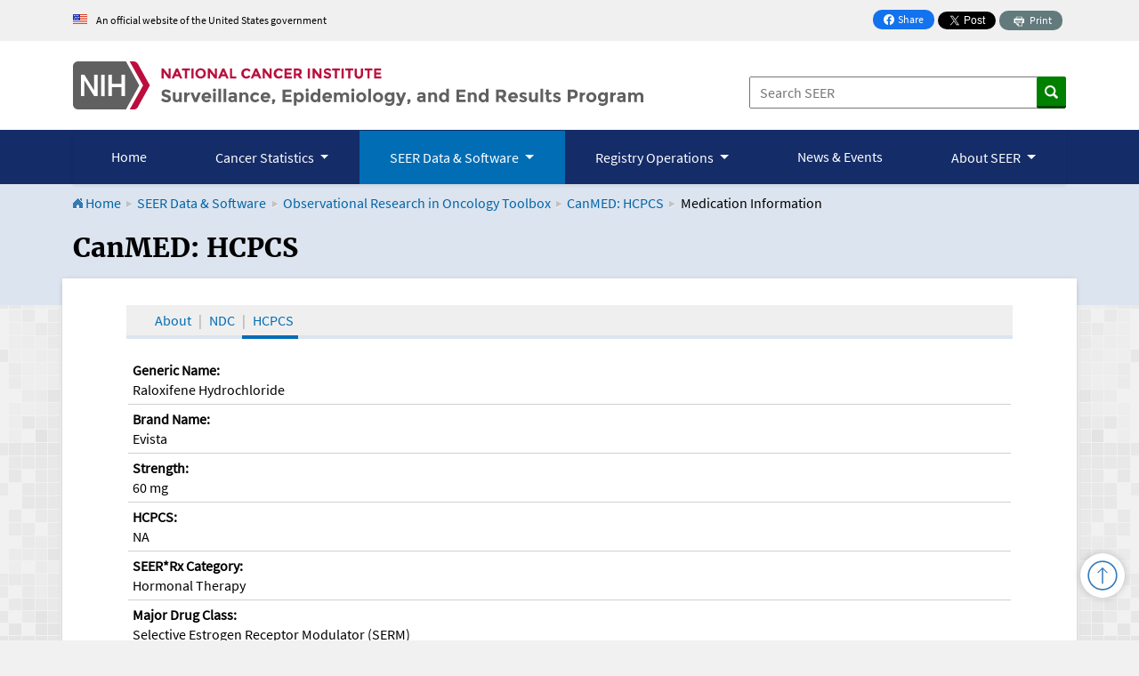

--- FILE ---
content_type: text/html; charset=utf-8
request_url: https://seer.cancer.gov/oncologytoolbox/canmed/hcpcs/1346/
body_size: 30232
content:



<!doctype html>
<html lang="en">
    <head>
        <meta charset="UTF-8">
        <meta http-equiv="X-UA-Compatible" content="IE=edge,chrome=1">
        <meta name="viewport" content="width=device-width, initial-scale=1" />
        <title>Raloxifene Hydrochloride - CanMED: HCPCS</title>
        <meta name="description" content="
    CanMED: HCPCS. The Cancer Medications Enquiry Database (CanMED) is a two-part resource for cancer drug treatment related studies.
">
        <meta http-equiv="Content-Type" content="text/html; charset=iso-8859-1" />
        <meta name="format-detection" content="telephone=no">
        <script src="/j/jquery-3.6.0.min.js"></script>

<link rel="stylesheet" href="/bootstrap/css/bootstrap.min.css" />
<link rel="stylesheet" href="/s/base.css" />
<link rel="stylesheet" href="/s/styles.css" />

<link rel="preconnect" href="https://www.googletagmanager.com">
<link rel="preconnect" href="https://static.cancer.gov">
<link rel="preconnect" href="https://www.platform.twitter.com">


<!-------------------------Meta Tags for Social Sharing---------------------------------->
<!----TWITTER---->
<meta name="twitter:card" content="summary" />
<meta name="twitter:image" content="https://seer.cancer.gov/i/tile-fact.jpg" />

<!----Open Graph---->
<meta property="og:type" content="article" />
<meta property="og:image" content="https://seer.cancer.gov/i/tile-fact.jpg" />
<meta property="og:site_name" content="SEER" />
        <link rel="stylesheet" href="/static/oncologytoolbox/css/colorbox.css">
        <link rel="stylesheet" href="/static/oncologytoolbox/css/jquery.loadmask.css">
        <link rel="stylesheet" href="/static/oncologytoolbox/selectcn/css/selectcn.css">
        <link rel="stylesheet" href="/static/oncologytoolbox/css/main.css?version=1">
        <link rel="stylesheet" href="/static/oncologytoolbox/css/jquery-ui.min.css">
        <link rel="stylesheet" href="/static/oncologytoolbox/css/jquery-ui.structure.min.css">
        <link rel="stylesheet" href="/static/oncologytoolbox/css/jquery-ui.theme.min.css">
        <link rel="stylesheet" href="/static/oncologytoolbox/css/public_seeker.css">
        
        
    </head>

    <body class="data">
        <div id="dp-container">
            <!-- HEADER --> 
<header class="push" role="banner">
	<!---gov banner--->
<section id="usa-banner" aria-label="Official government website">
	<div class="container-lg">
	  <div class="row">
		<div class="usa-banner__header-text py-3">
		  <img class="me-2" src="/i/usa-banner-flag-icon.png" alt="" /> An official website of the United States government
		</div>
	  </div>
	</div>
  </section>
<!---end gov banner--> 

	<div class="container-lg">
    	<div class="row">
        	<div class="col-md-8">
		        <a class="seerLogo" href="/" title="Return Home">
		        	<img src="/i/seer.svg" alt="Surveillance, Epidemiology, and End Results Program" width="1022.1" height="85.8" />
		        </a>
            </div>
            <div class="col-md-4 search">
				<div class="share">
					<a class="facebook-share-button" href="" onclick="javascript:window.open(this.href, '', 'menubar=no,toolbar=no,resizable=yes,scrollbars=yes,height=300,width=600');return false;" target="_blank">
						<svg aria-hidden="true" xmlns="http://www.w3.org/2000/svg" width="12" height="12" fill="currentColor" viewBox="0 0 16 16">
							<path d="M16 8.049c0-4.446-3.582-8.05-8-8.05C3.58 0-.002 3.603-.002 8.05c0 4.017 2.926 7.347 6.75 7.951v-5.625h-2.03V8.05H6.75V6.275c0-2.017 1.195-3.131 3.022-3.131.876 0 1.791.157 1.791.157v1.98h-1.009c-.993 0-1.303.621-1.303 1.258v1.51h2.218l-.354 2.326H9.25V16c3.824-.604 6.75-3.934 6.75-7.951z"/>
						</svg>
						Share <span class="visually-hidden"> on Facebook</span>
					</a>
						
						<a href="https://twitter.com/share?ref_src=twsrc%5Etfw" class="twitter-share-button" data-size="small" data-dnt="true" data-show-count="false">Tweet</a>
						<script async src="https://platform.twitter.com/widgets.js" charset="utf-8"></script>
						<a class="print text-nowrap" href="javascript:window.print();">
							<svg aria-hidden="true" xmlns="http://www.w3.org/2000/svg" xmlns:xlink="http://www.w3.org/1999/xlink" fill="#fff" viewBox="0 0 32 32">
								<g><path d="M24.67 10.62h-2.86V7.49H10.82v3.12H7.95c-.5 0-.9.4-.9.9v7.66h3.77v1.31L15 24.66h6.81v-5.44h3.77v-7.7c-.01-.5-.41-.9-.91-.9zM11.88 8.56h8.86v2.06h-8.86V8.56zm10.98 9.18h-1.05v-2.1h-1.06v7.96H16.4c-1.58 0-.82-3.74-.82-3.74s-3.65.89-3.69-.78v-3.43h-1.06v2.06H9.77v-3.58h13.09v3.61zm.75-4.91c-.4 0-.72-.32-.72-.72s.32-.72.72-.72c.4 0 .72.32.72.72s-.32.72-.72.72zm-4.12 2.96h-6.1v1.06h6.1v-1.06zm-6.11 3.15h6.1v-1.06h-6.1v1.06z"></path></g>
							</svg>
							<span>Print</span>
						</a>
					</div>
	
		        <form action="/search" method="get" name="search" onSubmit="return searchCheck(this.q) && NCIAnalytics.SiteSearch(this);">
                        <label for="searchsite">Search SEER:</label>
                        <input id="searchsite" type="text" size="15" name="q" placeholder="Search SEER" />
                        <input type="image" src="/i/search_btn.png" class="greenBtn" alt="Search"/>
                </form>
            </div>
        </div>
 </div>
</header>
<div id="topnav">

    <!-- Global nav/utilit bar/language  -->
        <!-- BEGIN NAVIGATION -->
        <!-- Begin nav-search bar -->
			<nav class="navbar navbar-expand-lg navbar-dark" aria-labelledby="offcanvasLabel">
				<div class="container-lg">
					<button class="navbar-toggler my-2 py-1" id="mainNavToggler" type="button" data-bs-toggle="offcanvas" data-bs-target="#mainNav" aria-controls="mainNav" aria-expanded="false" aria-label="Toggle navigation">
						<svg xmlns="http://www.w3.org/2000/svg" viewBox="0 0 448 512"><!--! Font Awesome Pro 6.3.0 by @fontawesome - https://fontawesome.com License - https://fontawesome.com/license (Commercial License) Copyright 2023 Fonticons, Inc. --><path d="M0 96C0 78.3 14.3 64 32 64H416c17.7 0 32 14.3 32 32s-14.3 32-32 32H32C14.3 128 0 113.7 0 96zM0 256c0-17.7 14.3-32 32-32H416c17.7 0 32 14.3 32 32s-14.3 32-32 32H32c-17.7 0-32-14.3-32-32zM448 416c0 17.7-14.3 32-32 32H32c-17.7 0-32-14.3-32-32s14.3-32 32-32H416c17.7 0 32 14.3 32 32z"/></svg>
						<strong class="align-middle">Main Menu</strong>
					</button>
					<div class="offcanvas offcanvas-start container-fluid px-0" id="mainNav" aria-controls="offcanvasLabel" aria-labelledby="offcanvasLabel" data-bs-scroll="true">
						<div class="offcanvas-header">
							<div class="menu-label-wrapper"><div class="navbar-brand d-lg-none seer-logo"></div>
							<h3 class="offcanvas-title text-white" id="offcanvasLabel">Main Menu</h3></div>
							
							<button type="button" class="btn-close text-reset me-1" data-bs-dismiss="offcanvas" aria-label="Close"></button>
						</div>
						<div class="offcanvas-body">
							<ul class="navbar-nav mb-2 mb-lg-0 w-100">
								<li class="nav-item short-text">
									<a class="nav-link active" href="/" id="home-nav">Home</a>
								</li>
								<li class="nav-item dropdown">
									<button class="nav-link dropdown-toggle text-nowrap" href="#" id="cancerStatisticsDropdown" role="button" data-bs-toggle="dropdown" aria-expanded="false">
										Cancer Statistics
									</button>
									<ul class="dropdown-menu three-column" aria-labelledby="cancerStatisticsDropdown">
										<div class="container-lg">
											<div class="row dropdown-header-wrapper">
												<div class="col-12 ps-lg-0">
													<li class="pe-0 ps-lg-0">
														<a class="dropdown-item dropdown-header landing-link" href="/statistics/">Cancer Statistics</a>
													</li>
												</div>
											</div>
											<div class="row">
												<div class="col-lg-4">
													<ul class="multi-column-dropdown">
														<li><a class="dropdown-item dropdown-header" href="/statistics/reports.html">Reports on Cancer</a></li>
														<li><a class="dropdown-item" href="/report_to_nation/">Annual Report to the Nation on the Status of Cancer</a></li>
														<li><a class="dropdown-item" href="/statfacts/">Cancer Stat Facts</a></li>
														<li><a class="dropdown-item" href="/statistics/preliminary-estimates/">Preliminary Cancer Incidence Rates and Trends</a></li>
														<li class="d-lg-none"><a class="dropdown-item" href="/publications/">SEER Publications</a></li>
													</ul>
												</div>
												<div class="col-lg-4">
													<ul class="multi-column-dropdown">
														<li><a class="dropdown-item dropdown-header" href="/statistics/interactive.html">Interactive Tools, Maps, &amp; Graphs</a></li>
														<li><a class="dropdown-item" href="/statistics-network/">Cancer Statistics Explorer Network</a></li>
														<li><a class="dropdown-item" href="/canques/">Cancer Query System</a></li>
													</ul>
												</div>
												<div class="col-lg-4">
													<ul class="multi-column-dropdown">
														<li><a class="dropdown-item dropdown-header" href="/statistics/resources.html">Understanding Statistics</a></li>
														<li><a class="dropdown-item" href="/statistics/videos/">Did You Know? Video Series</a></li>
														<li><a class="dropdown-item" href="/statistics/types.html">Defining Cancer Statistics</a></li>
														<li><a class="dropdown-item" href="/cgi-bin/glossary/glossary.pl">Glossary of Statistical Terms</a></li>
													</ul>
												</div>
											</div>
										</div>
									</ul>
								</li>
								<li class="nav-item dropdown">
									<button class="nav-link dropdown-toggle text-nowrap" href="#" id="dataSoftwareDropdown" role="button" data-bs-toggle="dropdown" aria-expanded="false">
										SEER Data &amp; Software
									</button>
									<ul class="dropdown-menu four-column" aria-labelledby="dataSoftwareDropdown">
										<div class="container-lg">
											<div class="row dropdown-header-wrapper">
												<div class="col-12 ps-lg-0">
													<li class="pe-0 ps-lg-0">
														<a class="dropdown-item dropdown-header landing-link" href="/data-software/">SEER Data &amp; Software</a>
													</li>
												</div>
											</div>
											<div class="row">
												<div class="col-lg-3">
													<ul class="multi-column-dropdown">
														<li><a class="dropdown-item dropdown-header" href="/data/">SEER Incidence Database</a></li>
														<li><a class="dropdown-item" href="/data/product-comparison.html">Comparison of Data Products</a></li>
														<li><a class="dropdown-item" href="/data/access.html">How to Request the Data</a></li>
													</ul>
												</div>
												<div class="col-lg-3">
													<ul class="multi-column-dropdown">
														<li><a class="dropdown-item dropdown-header" href="/data-software/documentation/">Documentation for Data</a></li>
														<li><a class="dropdown-item" href="/data-software/documentation/seerstat/">SEER*Stat Database Details</a></li>
														<li><a class="dropdown-item" href="/data-software/documentation/seerstat/nccr/">NCCR Databases in SEER*Stat</a></li>
														<li><a class="dropdown-item" href="/analysis/">Variable and Recode Definitions</a></li>
													</ul>
												</div>
												<div class="col-lg-3">
													<ul class="multi-column-dropdown">
														<li><a class="dropdown-item dropdown-header" href="/data-software/datasets.html">U.S. Datasets</a></li>
														<li><a class="dropdown-item" href="/mortality/">U.S. Mortality</a></li>
														<li><a class="dropdown-item" href="/data-software/uspopulations.html">U.S. Populations</a></li>
														<li><a class="dropdown-item" href="/stdpopulations/">Standard Populations</a></li>
														<li><a class="dropdown-item" href="/data-software/linked_databases.html">SEER Linked Databases</a></li>
													</ul>
												</div>
												<div class="col-lg-3">
													<ul class="multi-column-dropdown">
														<li><a class="dropdown-item dropdown-header" href="/data-software/software.html">Statistical Software</a></li>
														<li><a class="dropdown-item" href="/seerstat/">SEER*Stat</a></li>
														<li><a class="dropdown-item" href="/seerprep/">SEER*Prep</a></li>
														<li><a class="dropdown-item" href="/hdcalc/">Health Drivers Calculator (HD*Calc)</a></li>
														<li><a class="dropdown-item exit pe-5 pe-lg-2" href="https://surveillance.cancer.gov/tools/">Methods &amp; Tools for Population-based Cancer Statistics</a></li>
													</ul>
												</div>
											</div>
										</div>
									</ul>
								</li>
								<li class="nav-item dropdown">
									<button class="nav-link dropdown-toggle text-nowrap" href="#" id="registryOperationsDropdown" role="button" data-bs-toggle="dropdown" aria-expanded="false">
										Registry Operations
									</button>
									<ul class="dropdown-menu four-column" aria-labelledby="registryOperationsDropdown">
										<div class="container-lg">
											<div class="row dropdown-header-wrapper">
												<div class="col-12 ps-lg-0">
													<li class="pe-0 ps-lg-0">
														<a class="dropdown-item dropdown-header landing-link" href="/registrars/">Registry Operations</a>
													</li>
												</div>
											</div>
											<div class="row">
												<div class="col-lg-3">
													<ul class="multi-column-dropdown">
														<li><a class="dropdown-item dropdown-header" href="/registrars/guidelines.html">Reporting Guidelines</a></li>
														<li><a class="dropdown-item" href="/tools/codingmanuals/">SEER Program Coding Manual</a></li>
														<li><a class="dropdown-item" href="/tools/heme/">Hematopoietic Project</a></li>
														<li><a class="dropdown-item" href="/tools/solidtumor/">Solid Tumor Rules</a></li>
													</ul>
												</div>
												<div class="col-lg-3">
													<ul class="multi-column-dropdown">
														<li><a class="dropdown-item dropdown-header" href="/registrars/tools-software.html">Tools &amp; Software</a></li>
														<li><a class="dropdown-item" href="/seertools/glossary/">Glossary for Registrars</a></li>
														<li><a class="dropdown-item" href="/tools/seerrx/">SEER*Rx - Drug Database</a></li>
														<li><a class="dropdown-item" href="/seerabs/">SEER Abstracting Tool</a></li>
														<li><a class="dropdown-item" href="/seerdms/">SEER Data Management System (SEER*DMS)</a></li>
													</ul>
												</div>
												<div class="col-lg-3">
													<ul class="multi-column-dropdown mb-lg-2">
														<li><a class="dropdown-item dropdown-header" href="/registrars/staging.html">Staging</a></li>
														<li><a class="dropdown-item" href="/tools/staging/rsa.html">Registrar Staging Assistant (SEER*RSA)</a></li>
														<li><a class="dropdown-item" href="/tools/ssm/">Summary Stage 2018</a></li>
														<li><a class="dropdown-item" href="/tools/staging/index.html">Staging Resources</a></li>
														<li><a class="dropdown-item" href="/tools/staging/eod/" id="eod-menu-link">Extent of Disease 2018</a></li>
													</ul>
												</div>
												<div class="col-lg-3">
													<ul class="multi-column-dropdown">
														<li><a class="dropdown-item dropdown-header" href="/registrars/qa.html">Questions &amp; Answers</a></li>
														<li><a class="dropdown-item" href="/seer-inquiry/">SEER Inquiry System</a></li>
														<li><a class="dropdown-item" href="/registrars/contact.html">Ask a SEER Registrar</a></li>
														<li><a class="dropdown-item" href="/registrars/data-collection.html">Data Collection Answers</a></li>
													</ul>
													<li class="mb-0 mb-lg-3"><a class="dropdown-item dropdown-header unlisted-children" href="/cancerpathchart/">Cancer PathCHART</a></li>
													
													<li class="mb-0 mb-lg-3"><a class="dropdown-item dropdown-header" href="/training/">Training</a></li>
												</div>
											</div>
										</div>
									</ul>
								</li>
								<li class="nav-item">
									<a class="nav-link text-nowrap text-nowrap" href="/news/" id="news-nav">News &amp; Events</a>
								</li>
								<li class="nav-item dropdown short-text">
									<button class="nav-link dropdown-toggle text-nowrap" href="#" id="aboutDropdown" role="button" data-bs-toggle="dropdown" aria-expanded="false">
										About SEER
									</button>
									<ul class="dropdown-menu three-column" aria-labelledby="aboutDropdown">
										<div class="container-lg">
											<div class="row dropdown-header-wrapper">
												<div class="col-12 ps-lg-0">
													<li class="pe-0 ps-lg-0">
														<a class="dropdown-item dropdown-header landing-link" href="/about/">About SEER</a>
													</li>
												</div>
											</div>
											<div class="row">
												<div class="col-lg-4">
													<ul class="multi-column-dropdown">
														<li><a class="dropdown-item dropdown-header" href="/about/overview.html">Program Overview</a></li>
														<li><a class="dropdown-item" href="/about/goals.html">Goals of the SEER Program</a></li>
														<li><a class="dropdown-item" href="/about/factsheets/">Fact Sheets &amp; Brochures</a></li>
														<li><a class="dropdown-item" href="/about/organizations.html">Collaborating Organizations</a></li>
													</ul>
												</div>
												<div class="col-lg-4">
													<ul class="multi-column-dropdown">
														<li><a class="dropdown-item dropdown-header" href="/registries/">SEER Registries</a></li>
														<li><a class="dropdown-item" href="/registries/cancer_registry/">What is a Cancer Registry?</a></li>
														<li><a class="dropdown-item" href="/registries/list.html">List of Registries</a></li>
														<li><a class="dropdown-item" href="/registries/terms.html">Registry Groupings</a></li>
														<li><a class="dropdown-item" href="/registries/characteristics.html">Population Characteristics</a></li>
													</ul>
												</div>
												<div class="col-lg-4">
													<ul class="multi-column-dropdown mb-lg-2">
														<li><a class="dropdown-item dropdown-header" href="/about/activities.html">Research Activities</a></li>
														<li><a class="dropdown-item" href="/biospecimen/">Residual Tissue Repository Program</a></li>
														<li><a class="dropdown-item" href="/vtr/">SEER-Linked Virtual Tissue Repository Program</a></li>
													</ul>
													<li class="mb-0 mb-lg-3"><a class="dropdown-item dropdown-header unlisted-children" href="/qi/">SEER Data Quality Initiatives</a></li>
												</div>
											</div>
										</div>
									</ul>
								</li>
							</ul>
						</div>
					</div> <!-- End offcanvas -->
				</div>
			</nav>
        <!-- End nav-search bar -->
        <!-- END NAVIGATION -->
    <!-- END Global nav/utility bar/language -->

</div>

 <!-- BEGIN NAVIGATION -->
    <!-- Begin nav-search bar -->


<!-- End topnav -->


            <div class="section">
                <div class="highlighted">
                    <div class="container">
                        <div class="crumbs">
                            <a class="home" href="/"><img src="/i/icn_home.png" alt="Return Home" /> Home</a>
                            <img class="arrow" src="/i/crumb_arrow.png" alt=""/>
                            <a href="/data-software/">SEER Data & Software</a>
                            <img class="arrow" src="/i/crumb_arrow.png" alt=""/>
                            
    <a href="/oncologytoolbox/">Observational Research in Oncology Toolbox</a>
    <img class="arrow" src="/i/crumb_arrow.png" alt=""/>
    <a href="/oncologytoolbox/canmed/hcpcs/">CanMED: HCPCS</a>
    <img class="arrow" src="/i/crumb_arrow.png" alt=""/>
    Medication Information

                        </div>
                        <div class="visually-hidden">
                            <h1>CanMED and the Oncology Toolbox</h1>
                        </div>
                        <h2 class="content-heading">
                            CanMED: HCPCS<br>
                        </h2>
                        
                    </div>
                </div>
                <div class="container body">
                    <img src="/i/left-body.png" alt="" class="bg-front">
                    <div class="row">
                        <main class="col-sm-9" id="content" role="main">
                            <a name="skip" tabindex="-1"></a>
                            
<div class="container">
    <div class="row">
        <div class="col-md-12 local-nav" >
            <ul class='nav-bar-pub'>
                <li><a href="/oncologytoolbox/">About</a></li>
                <li><a href="/oncologytoolbox/canmed/ndconc/">NDC</a></li>
                <li class="active"><a href="/oncologytoolbox/canmed/hcpcs/">HCPCS</a></li>
                
                
            </ul>
        </div>
    </div>
</div>

                            
    <div class="container pb-4">
        <div class="row">
            <div class="col-sm-9 item-content">
                <div class="display-item" id="product_container">
                    <div class="field clearfix">
                        <label>Generic Name:</label>
                        <div>
                            Raloxifene Hydrochloride
                        </div>
                    </div>
                    <div class="field clearfix">
                        <label>Brand Name:</label>
                        
                            
                                <div>
                                    Evista
                                </div>
                            
                        
                    </div>
                    <div class="field clearfix">
                        <label>Strength:</label>
                        <div>
                            60 mg
                        </div>
                    </div>
                    <div class="field clearfix">
                        <label>HCPCS:</label>
                        <div>
                            NA
                        </div>
                    </div>
                    <div class="field clearfix">
                        <label>SEER*Rx Category:</label>
                        
                            
                                <div>
                                    Hormonal Therapy
                                </div>
                            
                        
                    </div>
                    <div class="field clearfix">
                        <label>Major Drug Class:</label>
                        
                            
                                <div>
                                    Selective Estrogen Receptor Modulator (SERM)
                                </div>
                            
                        
                    </div>
                    <div class="field clearfix">
                        <label>Minor Drug Class:</label>
                        
                            <div>
                                &nbsp;
                            </div>
                        
                    </div>
                    <div class="field clearfix">
                        <label>Oral (Y/N):</label>
                        <div>
                            Yes
                        </div>
                    </div>
                    <div class="field clearfix">
                        <label>FDA Approval Year:</label>
                        <div>
                            1997
                        </div>
                    </div>
                    <div class="field clearfix">
                        <label>FDA Discontinuation Year:</label>
                        <div>
                            &nbsp;
                        </div>
                    </div>
                    <div class="field clearfix">
                        <label>CMS Effective Date:</label>
                        <div>
                            &nbsp;
                        </div>
                    </div>
                    <div class="field clearfix">
                        <label>CMS Discontinuation Date:</label>
                        <div>
                            &nbsp;
                        </div>
                    </div>
                    <div class="field clearfix">
                        <label>Status:</label>
                        <div>
                            In Use
                        </div>
                    </div>
                </div>
            </div>
        </div>
    </div>

                            <div class="clearFlt"></div>
                        </main>
                    </div>
                    <img src="/i/right-body.png" alt="" class="bg-back">
                </div>
            </div>
    
            <footer class="footer" role="contentinfo">
	<a class="returntop" href="#content" style="display: inline;"><span>Return to Top</span></a>
	<div class="container-lg">
    	<div class="row justify-content-around">
    		<div class="col-lg-9">
				<p class="seer-logo">SEER is supported by the <a href="https://surveillance.cancer.gov/">Surveillance Research Program (SRP)</a> in NCI's <a href="https://cancercontrol.cancer.gov/">Division of Cancer Control and Population Sciences (DCCPS)</a>. SRP provides national leadership in the science of cancer surveillance as well as analytical tools and methodological expertise in collecting, analyzing, interpreting, and disseminating reliable population-based statistics.</p>
			</div>
        </div>
	</div>
	
	<div class="footer-links">
    	<div class="container-lg"> 
			<div class="row links-col">
				<div class="col-md-3">
					<h2>Follow SEER</h2>
					<ul class="social">
						<li><a href="https://surveillance.cancer.gov/blog"><img loading="lazy" src="/i/blog-icon.png" alt="SRP Blog" width="40" height="32"></a></li>
						<li><a href="https://www.linkedin.com/showcase/nci-cancer-control-and-population-sciences/"><img loading="lazy" src="/i/linkedin-icon.png" alt="DCCPS LinkedIn" width="32" height="32"></a></li>
					</ul>
				</div>
				
				<div class="col-md-3">
					<h2>Contact Information</h2>
					<ul>        	
						<li><a href="/about/contact.html">Contact SEER</a></li>
						<li><a href="https://livehelp.cancer.gov/">NCI LiveHelp Online Chat</a></li>
					</ul>
				</div>
				
				<div class="col-md-3">
					<h2>More Information</h2>
					<ul>    
						<li><a href="https://surveillance.cancer.gov/jobs/">Careers</a></li>	
						<li><a href="/sitemap.html">Sitemap</a></li>
						<li><a href="/about/using-website.html">Using This Website</a></li>
					</ul>
				</div>	
				
				<div class="col-md-3">
					<h2>Policies</h2>
					<ul>        						
						<li><a href="https://www.cancer.gov/policies/accessibility">Accessibility</a></li>
						<li><a href="https://www.cancer.gov/policies/disclaimer">Disclaimer</a></li>
						<li><a href="https://www.cancer.gov/policies/foia">FOIA</a></li>
						<li><a href="https://www.hhs.gov/vulnerability-disclosure-policy">HHS Vulnerability Disclosure</a></li>
						<li><a href="https://www.cancer.gov/policies/privacy-security">Privacy &amp; Security</a></li>
						<li><a href="https://www.cancer.gov/policies/copyright-reuse">Reuse of Graphics and Text</a></li>
						<li><a href="https://www.cancer.gov/policies/linking">Website Linking</a></li>
					</ul>
				</div>	
			</div>

			<ul class="linkList ps-0 p-md-2">
				<li><a href="https://www.hhs.gov/">U.S. Department of Health and Human Services</a></li>
				<li><a href="https://www.nih.gov/">National Institutes of Health</a></li>
				<li><a href="https://www.cancer.gov/">National Cancer Institute</a></li>
				<li class="last"><a href="https://www.usa.gov/">USA.gov</a></li>
			</ul>
			<p class="text-center">NIH... Turning Discovery Into Health<sup>&reg;</sup></p>
    	</div>
	</div>
</footer>


<script type="text/javascript" src="/j/general.js"></script>
<script src="/bootstrap/js/bootstrap.min.js"></script>

<!-- Do not defer jquery-ui, it needs to be available for mnav -->
<script src="/j/jquery-ui.min.js" type="text/javascript"></script>

<!-- Global site tag (gtag.js) - Google Analytics -->
<script async src="https://www.googletagmanager.com/gtag/js?id=UA-125238734-1"></script>
<script>
  window.dataLayer = window.dataLayer || [];
  function gtag(){dataLayer.push(arguments);}
  gtag('js', new Date());

  gtag('config', 'UA-125238734-1');
</script>

<!-- NCI WEB ANALYTICS CODE -->
<script src="//static.cancer.gov/webanalytics/WA_DCCPS_PageLoad.js"></script>

<!-- create Facebook share URL for current page-->
<script>
    var fb_page = window.location.href; //current page url
    var page_title = $("title").text(); //current page title
    fb_page = "https://www.facebook.com/sharer/sharer.php?u=" + fb_page + "&t=" + page_title; //insert url and title into the FB sharer
    $(".facebook-share-button").attr('href', fb_page); //add sharer url to link
</script>
        </div>
        <!-- keep all scripts at the end (except modernizer) to avoid blocking -->
        <script src="/static/oncologytoolbox/js/lib/jquery.colorbox-1.6.4.custom.js"></script>
        <script src="/static/oncologytoolbox/js/lib/jquery.loadmask.min.js"></script>
        <script type="text/javascript" charset="utf-8">var calendar_image_location = "/static/oncologytoolbox/img/calendar_16x16.png"</script>
        <script src="/static/oncologytoolbox/js/lib/jquery-ui.min.js?version=1"></script>
        <script type="text/javascript" charset="utf-8" src="/static/oncologytoolbox/js/oncologytoolbox.js?version=6"></script>
        <script type="text/javascript" src="/static/oncologytoolbox/selectcn/js/selectcn.js"></script>
        <script type="text/javascript" src="/static/oncologytoolbox/js/lib/jqueryui_datepicker_508.js?version=1"></script>
        <script>
            calendar();
        </script>
        
    </body>
</html>